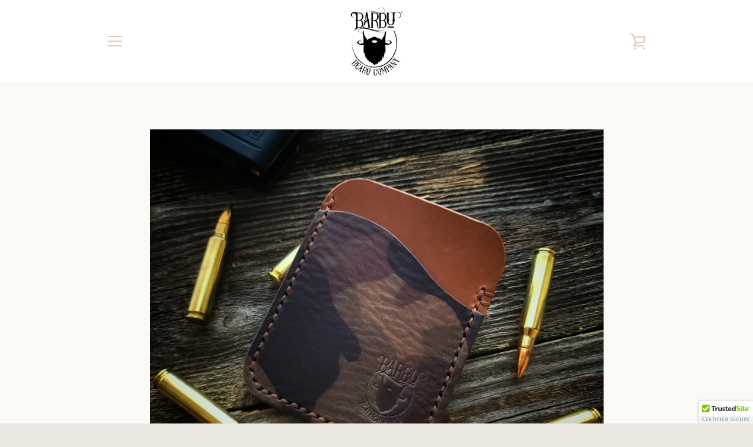

--- FILE ---
content_type: text/javascript
request_url: https://barbubeardco.com/cdn/shop/t/4/assets/custom.js?v=101612360477050417211591196600
body_size: -593
content:
//# sourceMappingURL=/cdn/shop/t/4/assets/custom.js.map?v=101612360477050417211591196600
